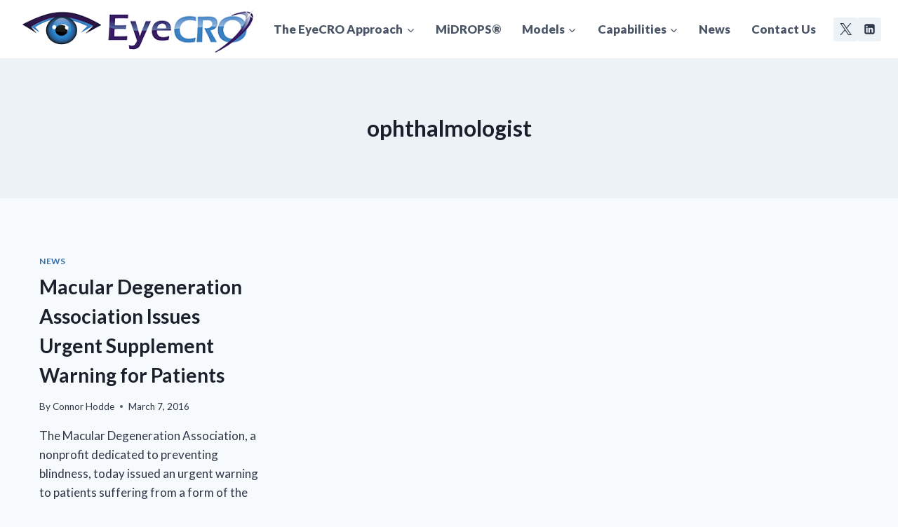

--- FILE ---
content_type: text/css
request_url: https://eyecro.com/wp-content/themes/kadence-childcro/style.css?ver=1.0
body_size: 601
content:
/*
Theme Name:     Kadence Child CRO
Theme URI:      n/a
Template:       kadence
Author:         Connor
Author URI:     n/a
Description:    Child theme of Kadence for EyeCRO
Version:        1.0
License:        GNU General Public License v3.0 (or later)
License URI:    https://www.gnu.org/licenses/gpl-3.0.html
*/
#post-2926 > div > div > div.kb-row-layout-wrap.kb-row-layout-id2926_bcef6d-66.alignfull.has-theme-palette8-background-color.kt-row-has-bg.wp-block-kadence-rowlayout > div > div.wp-block-kadence-column.kadence-column2926_1cc933-68 > div > div.wp-block-kadence-postgrid.kt-blocks-post-loop-block.alignnone.kt-post-loop2926_72da75-1a.kt-post-grid-layout-grid > div > article.kt-blocks-post-grid-item:hover {
	 box-shadow: 0px 4px 8px rgba(0, 0, 0, 0.2);
    transition: box-shadow 0.3s ease-in-out;
    border: 2px ridge #2B6CB0; 
    box-sizing: border-box;
    transform: scale(1.05);
    transition: transform 0.3s ease;
}

#post-2926 > div > div > div.kb-row-layout-wrap.kb-row-layout-id2926_bcef6d-66.alignfull.has-theme-palette8-background-color.kt-row-has-bg.wp-block-kadence-rowlayout > div > div.wp-block-kadence-column.kadence-column2926_5a4ff6-29 > div > div > div > article.kt-blocks-post-grid-item:hover {
	 box-shadow: 0px 4px 8px rgba(0, 0, 0, 0.2);
    transition: box-shadow 0.3s ease-in-out;
    border: 2px ridge #2B6CB0; 
    box-sizing: border-box;
    transform: scale(1.05);
    transition: transform 0.3s ease;
}

@media (hover: none) {
 .wp-site-blocks .nav--toggle-sub .menu-item--has-toggle:not(.menu-item--toggled-on)>a {
    pointer-events: none;
 }
}

@media (min-width: 1024px) { .kt-blocks-post-grid-item-inner a{
	display: inline-block;
  padding: 50px;
	margin: -50px;
  
}


@media (max-width: 768px) { 
  .popup-drawer .drawer-inner {
max-width: 70% !important;
}
	}
